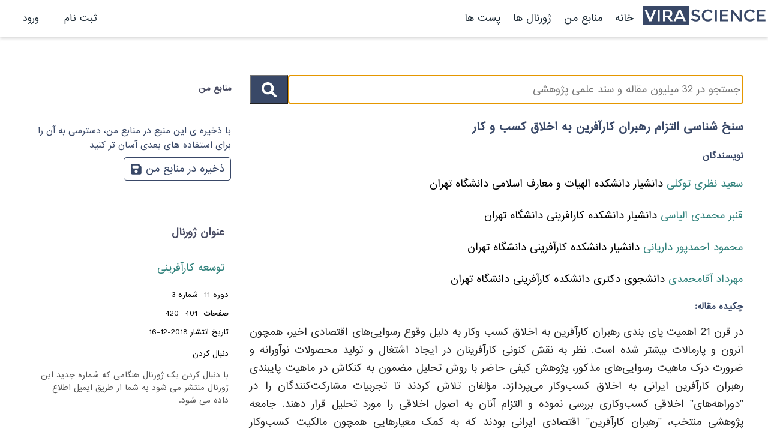

--- FILE ---
content_type: text/html; charset=utf-8
request_url: https://www.virascience.com/paper/%D8%B3%D9%86%D8%AE-%D8%B4%D9%86%D8%A7%D8%B3%DB%8C-%D8%A7%D9%84%D8%AA%D8%B2%D8%A7%D9%85-%D8%B1%D9%87%D8%A8%D8%B1%D8%A7%D9%86-%DA%A9%D8%A7%D8%B1%D8%A2%D9%81%D8%B1%DB%8C%D9%86-%D8%A8%D9%87-%D8%A7%D8%AE%D9%84%D8%A7%D9%82-%DA%A9%D8%B3%D8%A8-%D9%88-%DA%A9%D8%A7%D8%B1/
body_size: 10108
content:





<!DOCTYPE html>
<html lang="fa">
  <head>
    
    <meta charset="UTF-8" />
    <meta name="viewport" content="width=device-width, initial-scale=1.0" />
    <link rel="shortcut icon" type="image/x-icon" href="/static/img/favicon.ico">
    


   <link href="/static/css/the_base_01.css" type="text/css" rel="stylesheet" />
    <script src="https://apis.google.com/js/platform.js" async defer type="1e619d9ce2dd1f3aee7ad510-text/javascript"></script>
    <meta name="google-signin-client_id" content="26724752511-t2e19spe2p9825j50rqsr3tor2te5ec6.apps.googleusercontent.com">  
    <meta name="google-site-verification" content="wEFsx0xx_m3A9krLfNIeJiOMCGKYKCoeFQTcFfLCclo" />
    <!-- Global site tag (gtag.js) - Google Analytics -->
<!-- Google tag (gtag.js) -->
<script async src="https://www.googletagmanager.com/gtag/js?id=G-LLCS3X15Z2" type="1e619d9ce2dd1f3aee7ad510-text/javascript"></script>
<script type="1e619d9ce2dd1f3aee7ad510-text/javascript">
  window.dataLayer = window.dataLayer || [];
  function gtag(){dataLayer.push(arguments);}
  gtag('js', new Date());

  gtag('config', 'G-LLCS3X15Z2');
</script>

     

<!-- Matomo -->
<script type="1e619d9ce2dd1f3aee7ad510-text/javascript">
    var _paq = window._paq = window._paq || [];
    /* tracker methods like "setCustomDimension" should be called before "trackPageView" */
    _paq.push(['trackPageView']);
    _paq.push(['enableLinkTracking']);
    (function() {
      var u="//matomo3u1z.kfirjgyswf.dopraxrocks.com/";
      _paq.push(['setTrackerUrl', u+'matomo.php']);
      _paq.push(['setSiteId', '2']);
      var d=document, g=d.createElement('script'), s=d.getElementsByTagName('script')[0];
      g.async=true; g.src=u+'matomo.js'; s.parentNode.insertBefore(g,s);
    })();
</script>
<!-- End Matomo Code -->
  



    
        <link href="/static/css/fa-ar-font-style.css" type="text/css" rel="stylesheet" />
    

    <title>
        سنخ شناسی التزام رهبران کارآفرین به اخلاق کسب و کار
    </title>
   
  
  </head>
<body  class="rtl" >
<script src="/static/js/vue2-5-22.min.js" type="1e619d9ce2dd1f3aee7ad510-text/javascript"></script>  
<script src="/static/js/axios.min.js" type="1e619d9ce2dd1f3aee7ad510-text/javascript"></script>
<script src="/static/js/moment.min.js" type="1e619d9ce2dd1f3aee7ad510-text/javascript"></script>
<script src="/static/js/moment_fa.js" type="1e619d9ce2dd1f3aee7ad510-text/javascript"></script>
<script type="1e619d9ce2dd1f3aee7ad510-text/javascript" src="/static/v6/js/jquery.js"></script>
<script type="1e619d9ce2dd1f3aee7ad510-text/javascript" src="/static/js/the_base.js"></script>



    <section style="z-index:100" class="navigation ">
    






      


<header class="nav_shadow" style=" position: fixed;  top: 0;  left: 0;  right: 0;z-index:100;background-color:#fff;" >
     <div style="display:flex; align-items: center;gap: 1rem;"  id="navfix">
        <div class="vsmenu" >
            <div id="menu_icon" class="mobile_menuicon">
                <div class="">&nbsp;</div>
                <div class="">&nbsp;</div>
                <div class="">&nbsp;</div>
            </div>
        </div>
 
        <div class="vslogo">
            <a href="/">
                <img  src="/static/img/vs_logo.svg" />
            </a> 
        </div>
      
     
            <div class="vstoplink" >
                
                    <span><a href="/">خانه</a></span>
                    <span><a href="/library/">منابع من </a></span>
                    <span><a href="/journals">ژورنال ها</a></span>
                    <span><a href="/post"> پست ها</a></span>

                                
            </div>
        
        
       
     

         
          <div class="vslinks" id="vslinks_top" style="display:none;" >



            
                <a href="/account/signup/"></span>ثبت نام</a>
                <a href="/account/login/"></span>ورود</a>
                
            
          </div>
        
    </div>
</header>


<script type="1e619d9ce2dd1f3aee7ad510-text/javascript">

  var nav6 = new Vue({
          el: '#notifs',
          delimiters: ["{@","@}"],
          components: {
              
          },
          data: {
              show_msg:false,
              the_msg:null,
              notification_list:[],
              nnot:0,
              
              
          },
          computed: {
              
          },
          filters:{
              hmn: function (value) {
                  var d = moment.utc(value);
                  d.locale('fa')
                  return d.fromNow()
              }
          },
          created: function(){
              this.fetch_notifications()
          },
          mounted: function(){
            this.$nextTick(() => {
                  window.setTimeout(function(){
                    document.getElementById("vslinks_top").style.removeProperty("display");
                  }, 100);
            });
              
          },
          methods:{
              show_notification(n){
                  if(n.link){
                      window.location.assign(n.link)
                  }else{
                      
                  }
              },
              make_notification_seen(){
                  return new Promise((resolve) => {
                      axios.post("/api/v1/people/make_notification_seen/").then((response) => {
                      console.log(response.data)
                      this.the_msg = response.data.msg
                      this.show_msg = true
                      if (response.data.success){
                          this.nnot = 0
                          
                      } else{
                          //
                      }
                      resolve();
                      });
                  });
              },
              fetch_notifications(){
                  return new Promise((resolve) => {
                      axios.post("/api/v1/people/fetch_notification/").then((response) => {
                      console.log(response.data)
                      this.the_msg = response.data.msg
                      this.show_msg = true
                      if (response.data.success){
                          this.notification_list = response.data.notification_list
                          this.nnot = response.data.unseen_notifications_count
                          
                      } else{
                          //
                      }
                      resolve();
                      });
                  });
              },
              
          },
          
      });
  

      
  
  </script>
  


 <style>

.dropbtn {
  background-color: #ffffff;
  color: rgb(67, 67, 94);
  padding: 16px;
  font-size: 16px;
  border: none;
  cursor: pointer;
}

.dropdown {
  position: relative;
  display: inline-block;
}



.dropdown-content a {
  color: black;
  padding: 12px 16px;
  text-decoration: none;
  display: block;
}

.dropdown-content a:hover {background-color: #f3f5fb;}

.dropdown:hover .dropdown-content {
  display: block;
}

.dropdown:hover .dropbtn {
  background-color: #fff;
}



@media (max-width: 500px) {
  .username_in_nav{
    display:none;
    }
}

.badge{
    background-color: crimson;
    color: #fff;
    border-radius: 100%;
    font-size: 10px;
    padding:0 5px;
    font-weight: 800;
    position: relative;
    right: 10px;
    bottom: 5px;
}
.dropbtn {
  background-color: #ffffff00;
  border: none;
  padding: 0;
  
}

.dropdown {
  position: relative;
  display: inline-block;
}

.dropdown-content {
  display: none;
  position: absolute;


  left: 0;


  background-color: #f1f1f1;
  min-width: 160px;
  /* box-shadow: 0px 8px 16px 0px rgba(0,0,0,0.2); */
  z-index: 1;
  text-align: right;
  max-height: 500px;
  overflow-y: auto;
}

.dropdown-content a {
  color: rgb(32, 32, 32);
  padding: 12px 16px;
  text-decoration: none;
  display: block;
}

.dropdown-content a:hover {background-color: #ddd;}

.dropdown:hover .dropdown-content {display: block;}

.dropdown-content::-webkit-scrollbar {
    width: 10px;
}
.dropdown-content::-webkit-scrollbar-track {
    background-color: darkgrey;
}
.dropdown-content::-webkit-scrollbar-thumb {
    box-shadow: inset 0 0 6px rgba(3, 37, 133);
}

</style>



    </section>
    <!--nav-->

    <div style="display:flex">
        





<section id="the_sidebar" class="sidebar" style="display:none;"          >

                <div>
                    <ul style="list-style-type: none;margin-top: 32px;display: flex;flex-direction: column;justify-content: start;padding: 16px;gap: 16px;">
                    
                    
                    <li ><a href="/">خانه</a></li>
                        <li ><a href="/library/">منابع من </a></li>
                        <li  ><a href="/journals/">ژورنال ها</a></li>
                        <li  ><a href="/post/">پست ها</a></li>
                        
                        <li ><a href="/en/"><span class="fa fa-pencil-square-o"></span>English</a></li>
                        
                        
                   
                    </ul>
                </div>
</section>





    <!--content -->
        <section class="content"> 
        

    <div style="padding:15px;background-color: #fff">
        
    



        <div class="">
           
            <section style="background-color: #ffff;" class="in_content">
                
                <div  class="right_col">
                    <form action="/search/" method="get">
                        <div style="display: flex;align-items: center;width: 100%;">
                            <div style="flex:1 1 200px;">
                                <input    style="font-family: IranSans;height: 48px;" id="search" type="text" name="q" value="" autofocus required placeholder="جستجو در 32 میلیون مقاله و سند علمی پژوهشی">
                            </div>
            
                            <div style="flex:0 48px;">
                                <button style="cursor: pointer;display: flex;align-items: center;justify-content: center;width: 64px;height: 48px;" type="submit"  class="search_btn fa_search_btn"  >
                                    <svg style="width:25px" xmlns="http://www.w3.org/2000/svg" viewBox="0 0 512 512"><path fill="#fff" d="M500.3 443.7l-119.7-119.7c27.22-40.41 40.65-90.9 33.46-144.7C401.8 87.79 326.8 13.32 235.2 1.723C99.01-15.51-15.51 99.01 1.724 235.2c11.6 91.64 86.08 166.7 177.6 178.9c53.8 7.189 104.3-6.236 144.7-33.46l119.7 119.7c15.62 15.62 40.95 15.62 56.57 0C515.9 484.7 515.9 459.3 500.3 443.7zM79.1 208c0-70.58 57.42-128 128-128s128 57.42 128 128c0 70.58-57.42 128-128 128S79.1 278.6 79.1 208z"/></svg>
                                </button>
                            </div>
                        </div>
                        
            
            
                    </form>
                    
                    <div style="background-color:#fff" class="view_content">
                        <h1>سنخ شناسی التزام رهبران کارآفرین به اخلاق کسب و کار</h1>
                        <h5>
                        
                            
                                <p>نویسندگان</p>
                                
                                
                        
                        </h5>
                        <!--author -->
                        <div class="authors_items">
                            
                                <ul style="margin-bottom:0rem;">
                                    
                                        
                                            <li>
                                                <a href="/people/49338/">
                                                    سعید نظری توکلی
                                                </a>
                                                دانشیار دانشکده الهیات و معارف اسلامی دانشگاه تهران
                                            </li>
                                        

                                    
                                </ul>

                            
                                <ul style="margin-bottom:0rem;">
                                    
                                        
                                            <li>
                                                <a href="/people/40924/">
                                                    قنبر محمدی الیاسی
                                                </a>
                                                دانشیار دانشکده کارافرینی دانشگاه تهران
                                            </li>
                                        

                                    
                                </ul>

                            
                                <ul style="margin-bottom:0rem;">
                                    
                                        
                                            <li>
                                                <a href="/people/65086/">
                                                    محمود احمدپور داریانی
                                                </a>
                                                دانشیار دانشکده کارآفرینی دانشگاه تهران
                                            </li>
                                        

                                    
                                </ul>

                            
                                <ul style="margin-bottom:0rem;">
                                    
                                        
                                            <li>
                                                <a href="/people/256080/">
                                                    مهرداد آقامحمدی
                                                </a>
                                                دانشجوی دکتری دانشکده کارآفرینی دانشگاه تهران
                                            </li>
                                        

                                    
                                </ul>

                            
                        </div>

                        <h5>چکیده مقاله: </h5>
                      
                        <div class="summery_items">
                            
                            <p style="text-align:justify">در قرن 21 اهمیت پای بندی رهبران کارآفرین به اخلاق کسب وکار به دلیل وقوع رسوایی‌های اقتصادی اخیر، همچون انرون و پارمالات بیشتر شده است. نظر به نقش کنونی کارآفرینان در ایجاد اشتغال و تولید محصولات نوآورانه و ضرورت درک ماهیت رسوایی‌های مذکور، پژوهش کیفی حاضر با روش تحلیل مضمون به کنکاش در ماهیت پایبندی رهبران کارآفرین ایرانی به اخلاق کسب‌وکار می‌پردازد. مؤلفان تلاش کردند تا تجربیات مشارکت‌کنندگان را در &quot;دوراهه‌های&quot; اخلاقی کسب‌وکاری بررسی نموده و التزام آنان به اصول اخلاقی را مورد تحلیل قرار دهند. جامعه پژوهشی منتخب، &quot;رهبران کارآفرین&quot; اقتصادی ایرانی بودند که به کمک معیارهایی همچون مالکیت کسب‌وکار تثبیت‌شده، نوآوری مکرر و مالکیت برند شناسایی شدند. نمونه‌های نهایی نیز به روش نمونه‌گیری هدفمند انتخاب شدند و داده‌های میدانی طی دوازده مصاحبه عمیق و واقعه‌محور جمع‌آوری شد. تحلیل داده‌ها نیز به شیوه تحلیل مضمون (استخراج شواهد مرتبط، کدگذاری اولیه و احصاء مضمون مشترک) صورت گرفت. نتایج پژوهش حاکی از آن است که پایبندی مشارکت‌کنندگان به اخلاق کسب‌وکار صور سه‌گانه متمایزی دارند که مؤلفان پیشنهاد می‌کنند سنخ شناسی التزام حداقلی به اخلاق کسب‌وکار (قانون‌گرایی)، التزام میانه (بازار گرایی) و التزام حداکثری (وظیفه گرایی) را به این پدیده نسبت دهیم.</p>
                            
                        </div>

                        <div style="padding: 10px;" class="premium_info">
                            

                                <a title="ثبت نام" style="display: flex;flex-direction: column;align-items: center;justify-content: center;" href="/account/signup/">
                                        <h4 style="font-size: 1rem;font-weight: 500;">Download for Free</h4>
                                        <div><img style="width: 45px;" src="/static/img/dlicon_70.png"></div>
                                </a>
                                <div style="display: flex;flex-direction: column;align-items: center;justify-content: center;">
                                    <p style="font-size:16px;">Sign up for free to access the full text</p>
                                    <a style="font-size:16px;" class="signup_cta" href="/account/signup/">Sign up - It's Free!</a>
                                    <p style="font-size:16px;">اگر عضو سایت هستید لطفا وارد حساب کاربری خود شوید</p>
                                    <a class="login" href="/account/login/">ورود</a>
                                </div>
                            
                        </div>


                    </div>
                    <!--similar-->

                    <div class="similar_sources text-right">
                        
                        <div class="similarsources_items">
                            <p style='font-size:16px;margin-top: 50px;margin-bottom:10px;padding: 20px;color:#242531' class="main_title1">
                                <span>
                                منابع مشابه</span></p>
                            <div class="similarsources_info">
                                




            <div class="similarsources_item">
                <h2>
                    <a style="color:#237aaa;" href="
                            
                            /paper/%D8%B4%D9%86%D8%A7%D8%B3%D8%A7%DB%8C%DB%8C-%D9%88%DB%8C%DA%98%DA%AF%DB%8C%D9%87%D8%A7%DB%8C-%D9%85%D8%B1%D8%A8%D9%88%D8%B7%D8%A8%D9%87-%D8%A7%D8%B4%D8%AA%DB%8C%D8%A7%D9%82-%D8%A8%D9%87-%DA%A9%D8%A7%D8%B1-%D8%B1%D9%87%D8%A8%D8%B1%D8%A7%D9%86-%DA%A9%D8%A7%D8%B1%D8%A2%D9%81%D8%B1%DB%8C%D9%86/
                            
                        ">شناسایی ویژگی‌های مربوط‌به اشتیاق به کار رهبران کارآفرین
                    </a>
                </h2>
                <p>
                به­رغم اهمیت اشتیاق در شروع و رشد کسب‌وکارها و رفتار کارآفرینانۀ افراد، پژوهش‌های اندکی به بررسی وجود اشتیاق‌ به­کار و اشتیاق کارآفرینانه در ویژگی‌های درونی کارآفرینان پرداخته‌اند. بنابراین این پژوهش درصدد شناسایی مفاهیم و مقوله‌های اشتیاق به­کار و اشتیاق کارآفرینانۀ رهبران کارآفرین است چرا که رهبران کارآفرین، نقش بی‌بدیلی را در توسعه و پیشرفت اقتصادی و اجتماعی در تمام جوامع ایفا می‌کنند. این پ...
                </p>
                <a href="
                            /paper/%D8%B4%D9%86%D8%A7%D8%B3%D8%A7%DB%8C%DB%8C-%D9%88%DB%8C%DA%98%DA%AF%DB%8C%D9%87%D8%A7%DB%8C-%D9%85%D8%B1%D8%A8%D9%88%D8%B7%D8%A8%D9%87-%D8%A7%D8%B4%D8%AA%DB%8C%D8%A7%D9%82-%D8%A8%D9%87-%DA%A9%D8%A7%D8%B1-%D8%B1%D9%87%D8%A8%D8%B1%D8%A7%D9%86-%DA%A9%D8%A7%D8%B1%D8%A2%D9%81%D8%B1%DB%8C%D9%86/
                            ">

                            
                            متن کامل
                            <span class="fa fa-file-pdf-o"></span>
                            
                </a>

            </div>

            
            


            <div class="similarsources_item">
                <h2>
                    <a style="color:#237aaa;" href="
                            
                            /paper/%D8%A7%D8%AE%D9%84%D8%A7%D9%82-%D8%A7%D8%B3%D9%84%D8%A7%D9%85%DB%8C-%D9%88-%D9%85%D8%AD%DB%8C%D8%B7-%DA%A9%D8%B3%D8%A8-%D9%88-%DA%A9%D8%A7%D8%B1-%D8%A7%D8%AE%D9%84%D8%A7%D9%82-%DA%A9%D8%B3%D8%A8-%D9%88-%DA%A9%D8%A7%D8%B1-%DB%8C%D8%A7-%DA%A9%D8%B3%D8%A8-%D9%88-%DA%A9%D8%A7%D8%B1-%D8%A7%D8%AE%D9%84%D8%A7%D9%82%DB%8C/
                            
                        ">اخلاق اسلامی و  محیط کسب و کار (اخلاق کسب و کار یا کسب و کار اخلاقی)
                    </a>
                </h2>
                <p>
                محیط کسب و کار در اقتصاد از مهم­ترین بسترهای رشد اقتصادی یک کشور محسوب می‌شود. در اقتصاد و بویژه اقتصاد اسلامی، این محیط می‌بایست از ملاحظات و ملازمات اخلاقی برخوردار باشد. در این مقاله با دو نگاه کارکردی و فراکارکردی به مقوله اخلاق در کسب و کار و ذکر مصادیق و نمونه‌های آن، به تبیین بیشتر جایگاه اخلاق در اقتصاد اسلامی اشاره می‌شود. آموزه‌های اخلاقی به دو دسته تقسیم می‌شوند. دسته اول آموزه‌هایی ...
                </p>
                <a href="
                            /paper/%D8%A7%D8%AE%D9%84%D8%A7%D9%82-%D8%A7%D8%B3%D9%84%D8%A7%D9%85%DB%8C-%D9%88-%D9%85%D8%AD%DB%8C%D8%B7-%DA%A9%D8%B3%D8%A8-%D9%88-%DA%A9%D8%A7%D8%B1-%D8%A7%D8%AE%D9%84%D8%A7%D9%82-%DA%A9%D8%B3%D8%A8-%D9%88-%DA%A9%D8%A7%D8%B1-%DB%8C%D8%A7-%DA%A9%D8%B3%D8%A8-%D9%88-%DA%A9%D8%A7%D8%B1-%D8%A7%D8%AE%D9%84%D8%A7%D9%82%DB%8C/
                            ">

                            
                            متن کامل
                            <span class="fa fa-file-pdf-o"></span>
                            
                </a>

            </div>

            
            


            <div class="similarsources_item">
                <h2>
                    <a style="color:#237aaa;" href="
                            
                            /paper/%D8%A7%D8%AE%D9%84%D8%A7%D9%82-%DA%A9%D8%B3%D8%A8-%D9%88-%DA%A9%D8%A7%D8%B1/
                            
                        ">اخلاق کسب و کار
                    </a>
                </h2>
                <p>
                
                </p>
                <a href="
                            /paper/%D8%A7%D8%AE%D9%84%D8%A7%D9%82-%DA%A9%D8%B3%D8%A8-%D9%88-%DA%A9%D8%A7%D8%B1/
                            ">

                            
                            متن کامل
                            <span class="fa fa-file-pdf-o"></span>
                            
                </a>

            </div>

            
            


            <div class="similarsources_item">
                <h2>
                    <a style="color:#237aaa;" href="
                            
                            /article/9027/
                            
                        ">اخلاق کسب و کار
                    </a>
                </h2>
                <p>
                
                </p>
                <a href="
                            /article/9027/
                            ">

                            
                            متن کامل
                            <span class="fa fa-file-pdf-o"></span>
                            
                </a>

            </div>

            
            


            <div class="similarsources_item">
                <h2>
                    <a style="color:#237aaa;" href="
                            
                            /paper/%D8%A7%D9%86%DA%AF%DB%8C%D8%B2%D9%87%D9%87%D8%A7%DB%8C-%D8%B2%D9%86%D8%A7%D9%86-%DA%A9%D8%A7%D8%B1%D8%A2%D9%81%D8%B1%DB%8C%D9%86-%D8%AF%D8%B1-%D8%B1%D8%A7%D9%87-%D8%A7%D9%86%D8%AF%D8%A7%D8%B2%DB%8C-%DA%A9%D8%B3%D8%A8-%D9%88%DA%A9%D8%A7%D8%B1-%D9%88-%D8%AA%D8%A3%D8%AB%DB%8C%D8%B1-%D8%A2%D9%86-%D8%AF%D8%B1-%D8%B1%D8%B4%D8%AF-%DA%A9%D8%B3%D8%A8-%D9%88-%DA%A9%D8%A7%D8%B1/
                            
                        ">انگیزه‌های زنان کارآفرین در راه اندازی کسب وکار و تأثیر آن در رشد کسب و کار
                    </a>
                </h2>
                <p>
                هدف این پژوهش شناسایی تأثیر انواع انگیزه‌های راه اندازی کسب و کار بر رشد کسب و کارهای زنان بود. لذا با استفاده از روش توصیفی پیمایشی در جامعه آماری زنان کارآفرین، داده‌های حاصل از 62 پرسشنامه تحلیل شد. ابتدا انگیزه‌های راه‌اندازی کسب و کار در پنج گروه انگیزه اصلی دسته‌بندی شدند و با توجه به مبانی نظری پژوهش و ماهیت انگیزه‌ها در هر دسته، به صورت کارآفرینان آرمان طلب، توفیق طلب، اجباری، اجتماعی و...
                </p>
                <a href="
                            /paper/%D8%A7%D9%86%DA%AF%DB%8C%D8%B2%D9%87%D9%87%D8%A7%DB%8C-%D8%B2%D9%86%D8%A7%D9%86-%DA%A9%D8%A7%D8%B1%D8%A2%D9%81%D8%B1%DB%8C%D9%86-%D8%AF%D8%B1-%D8%B1%D8%A7%D9%87-%D8%A7%D9%86%D8%AF%D8%A7%D8%B2%DB%8C-%DA%A9%D8%B3%D8%A8-%D9%88%DA%A9%D8%A7%D8%B1-%D9%88-%D8%AA%D8%A3%D8%AB%DB%8C%D8%B1-%D8%A2%D9%86-%D8%AF%D8%B1-%D8%B1%D8%B4%D8%AF-%DA%A9%D8%B3%D8%A8-%D9%88-%DA%A9%D8%A7%D8%B1/
                            ">

                            
                            متن کامل
                            <span class="fa fa-file-pdf-o"></span>
                            
                </a>

            </div>

            
            


            <div class="similarsources_item">
                <h2>
                    <a style="color:#237aaa;" href="
                            
                            /paper/%D8%A8%D9%87%D8%B1%D9%87%DA%AF%DB%8C%D8%B1%DB%8C-%D8%A7%D8%B2-%D8%B3%DB%8C%D8%A7%D8%B3%D8%AA%D9%87%D8%A7%DB%8C-%D8%B7%D8%B1%D9%81-%D8%AA%D9%82%D8%A7%D8%B6%D8%A7-%D8%AF%D8%B1-%D8%A7%D8%AE%D9%84%D8%A7%D9%82-%DA%A9%D8%B3%D8%A8-%D9%88-%DA%A9%D8%A7%D8%B1/
                            
                        ">بهره‌گیری از سیاستهای طرف تقاضا در اخلاق کسب و کار
                    </a>
                </h2>
                <p>
                حدوداً سه دهه است که مباحث اخلاقی بنحو گسترده در رشته مدیریت مورد بحث قرار گرفته است. در اخلاق کسب و کار، سیاست‌هایی که سازمان‌های مختلف  باید بکار گیرند ، به نحوی که مقید به قیود اخلاقی باشند به بحث گذاشته شده است.  معمولا سیاست‌هایی که در حال حاضر به انحا گوناگونی نظیر مالیات سبز توصیه و اجرا می شود ناظر به طرف عرضه است. در این مقاله ، مکتب فایده گرایی قاعده محور برای نشان دادن اهمیت جامعه مدن...
                </p>
                <a href="
                            /paper/%D8%A8%D9%87%D8%B1%D9%87%DA%AF%DB%8C%D8%B1%DB%8C-%D8%A7%D8%B2-%D8%B3%DB%8C%D8%A7%D8%B3%D8%AA%D9%87%D8%A7%DB%8C-%D8%B7%D8%B1%D9%81-%D8%AA%D9%82%D8%A7%D8%B6%D8%A7-%D8%AF%D8%B1-%D8%A7%D8%AE%D9%84%D8%A7%D9%82-%DA%A9%D8%B3%D8%A8-%D9%88-%DA%A9%D8%A7%D8%B1/
                            ">

                            
                            متن کامل
                            <span class="fa fa-file-pdf-o"></span>
                            
                </a>

            </div>

            
            


                            </div>
                        </div>
                    </div>
                </div>



                <div id="following_section" class="left_col">
                    <div  class="save_resource_div"> 
                        <p style="font-size:13px;" class="main_title2">
                            <span>منابع من</span>
                        </p>
                        <div class="save_resource_div">
                            <p class="text-right" style='color:#394867;font-size: 14px;'>
                                با ذخیره ی این منبع در منابع من، دسترسی به آن را برای استفاده های بعدی آسان تر کنید
                            </p>
                            <a class='save_resource_btn'  v-if='!already_added'  @click="add_to_library">
                                ذخیره در منابع من
                                <svg xmlns="http://www.w3.org/2000/svg" viewBox="0 0 448 512" style="vertical-align: middle;
                            fill: #394867;
                            height: 20px;
                            width: 20px"><path d="M64 32C28.7 32 0 60.7 0 96V416c0 35.3 28.7 64 64 64H384c35.3 0 64-28.7 64-64V173.3c0-17-6.7-33.3-18.7-45.3L352 50.7C340 38.7 323.7 32 306.7 32H64zm0 96c0-17.7 14.3-32 32-32H288c17.7 0 32 14.3 32 32v64c0 17.7-14.3 32-32 32H96c-17.7 0-32-14.3-32-32V128zM224 288a64 64 0 1 1 0 128 64 64 0 1 1 0-128z"/></svg>
                            </a>
                            <a  style="font-size:13px;" v-if='already_added' href="/library/" >
                                <span style='color:green' class="fa fa-check-circle"></span>
                               قبلا به منابع من ذحیره شده
                            </a>
                            <div v-if="show_msg_add" style='border:1px solid #b3adad;'> <p style="margin:2px;font-size:13px;padding:8px;" >{@ msg_add @}</p>
                            </div>
                            
                        </div>
                    </div>
                
                   
                    <br>
                    
                    <!--journal-->
              
                    <div class="journal_items" >
                        <p style="font-size:16px;font-weight: 600;" class="main_title2"><span>عنوان ژورنال</span></p>
                        <ul >
                            <li><a href="/journals/3032/">توسعه کارآفرینی</a></li>
                        </ul>                        
                        <p style="font-size:12px;">دوره&nbsp;11&nbsp;
                        شماره&nbsp;3</p>
                        <p style="font-size:12px;">صفحات &nbsp;401-
                            420
                        </p>
                        <p style="font-size:12px;">تاریخ انتشار&nbsp;2018-12-16</p>
                        <div class="my-2">
                                <div v-if="!show_unfollow" id="follow_section">
                                    <a style="font-size:12px;" class="btn btn-outline-primary" @click="follow_this_journal">
                                    <span class="fa fa-plus-square"></span>
                                    دنبال کردن 
                                    
                                    <div v-if="show_loading" id="loading" style="float:left"></div>
                                    </a>
                                </div>
                                <div v-if="show_unfollow" id="unfollow_section">
                                    <a style="font-size:12px;" class="btn btn-outline-danger"  @click="unfollow_this_journal">
                                    <span class="fa fa-minus-square"></span>
                                    لغو دنبال کردن
                                    <div v-show="show_loading" id="loading" style="float:left"></div>
                                    </a>
                                </div>
                                
                                <div v-if="show_msg" class="p-3 m-2" style="border: dotted 1px blue" >
                                    <p style="font-size:10px;" >{@ msg @}</p>
                                </div> 
                                
                        </div>
                        <p style="font-size:0.8rem;color:#555;width:100%;">
                            <span class="fa fa-info-circle"></span>


                        با دنبال کردن یک ژورنال هنگامی که شماره جدید این ژورنال منتشر می شود به شما از طریق ایمیل اطلاع داده می شود.
                        <p>
                    </div>
                          
                
                 
                    <!--keyword-->          
                    
                        <div class="keyword_items">
                            <p style="font: size 16px;font-weight: 600;color:#484b62" class="main_title1"><span>کلمات کلیدی</span></p>
                            <div>
                                
                                    <a href="/search/?q=التزام" class="">التزام</a>
                                
                                    <a href="/search/?q=اخلاق کسب و کار" class="">اخلاق کسب و کار</a>
                                
                                    <a href="/search/?q=رهبران کارافرین" class="">رهبران کارافرین</a>
                                
                            </div>
                        </div>
                        

                    
                </div>
            </section>
            
            
            


<div style="margin-top:25px;padding:30px;border-top:solid 2px #eee;background-color:07A0C3 !important;">
        <div  class="footer_div text-right">
            <div class="footer_col">
                <ul>
                    <li>
                        <a href="/terms/">شرایط و مقررات</a>
                    </li>
                    <li>
                        <a href="/privacy/">بیانیه حریم خصوصی</a>
                    </li>
                    <li>
                        <a href="/faq/"> سوالات متداول</a>
                    </li>
                </ul>
            </div>

            <div class="footer_col">                
                <ul>
                    <li>
                        <a href="/contactus/">تماس با ما</a>
                    </li>                                       
                    <li>
                        <a href="/journals/">ژورنال ها</a>
                    </li>
                    
                </ul>
            </div>

            <div class="footer_col">
               <ul>                   
                    <li>
                        <a href="/post/">پست ها</a>
                    </li>
                    <li>
                        <a href="/account/signup/"> ثبت نام</a>
                    </li>
                    <li>
                        <a href="/account/login/"> ورود</a>
                    </li>
                     
                </ul>
            </div>             
        </div>

  
      

    

        <div class="copy_right">
            
            <p> میزبانی شده توسط پلتفرم ابری   
            <a href="https://www.doprax.com/?utm_source=vsfooter&utm_medium=vsfooter&utm_campaign=vsfooter">doprax.com</a>
            </p>

            <span>
            copyright
            &copy;
            2015-2023
            
            </span>
        </div>
</div>
           
           

        </div>

    
</div>

<style>
    #loading {
    border: 5px solid #f3f3f3; /* Light grey */
    border-top: 5px solid #3498db; /* Blue */
    border-radius: 50%;
    width: 25px;
    height: 25px;
    animation: spin 1s linear infinite;
}

@keyframes spin {
    0% { transform: rotate(0deg); }
    100% { transform: rotate(360deg); }
}


hr {
  /* border: none; */
  border-top: 1px solid rgb(228, 226, 226);
  /* margin: 1rem 0; */
}

.premium_info{
    background-color: #fff;
    margin-top: 15px;

    


}
.premium_info p{
    color:#242531;
    font-weight: 500;
    font-size: 14px;
    
}

</style>


<script type="1e619d9ce2dd1f3aee7ad510-text/javascript">
    var url = "https://jed.ut.ac.ir/article_69848_9093cbc92d2a2fa9de76097606b37ff1.pdf";
    function openInNewTab(url) {
    window.open(url, '_blank').focus()};

    var fl = new Vue({
        el: '#following_section',
        delimiters: ["{@","@}"],
        data: {
            journal_id:"3032",
            show_loading:false,
            show_unfollow:false,
            already_added: false,
            show_msg:false,
            msg:'',
            show_msg_add:false,
            msg_add:null,
        },
        computed: {
        },
        methods:{
            
            check_library(event){ 
                    payload =  {
                        params: {
                        doc_id_es: "سنخ-شناسی-التزام-رهبران-کارآفرین-به-اخلاق-کسب-و-کار",
                        doc_type_es: "p"
                        }
                    }
                console.log("try to check library")
                console.log(payload)
                return new Promise((resolve) => {
         
                    axios.get("/api/v1/library/add_to_library/",payload).then((response) => {
                        console.log(response.data)

                        if(response.data.already_added){
                            this.already_added= true
                        }else{
                            this.already_added= false
                        }
                        resolve();
                    });
                });


            },

            add_to_library(event){
                var payload={
                    doc_id_es: "سنخ-شناسی-التزام-رهبران-کارآفرین-به-اخلاق-کسب-و-کار",
                    doc_type_es: "p"
                }
                console.log("try to add to library")
                console.log(payload)
                return new Promise((resolve) => {
                    axios.post("/api/v1/library/add_to_library/",JSON.stringify(payload)).then((response) => {
                        console.log(response.data)
                        this.msg_add=response.data.msg
                        this.show_msg_add=true
                        if(response.data.success){
                            this.already_added= true
                            
                        }else{
                            // failed to load projects
                        }
                        resolve();
                    });
                });
            },


            follow_this_journal: function(event){
                fl.show_loading=true
                xhr= new XMLHttpRequest();
                xhr.open('POST', "/journals/follow_this_journal/" , true);
                xhr.setRequestHeader('Content-Type', 'application/json; charset=UTF-8');
                var follow_journal_payload={}
                follow_journal_payload['journal_id']=this.journal_id
                xhr.send(JSON.stringify(follow_journal_payload));
                xhr.onreadystatechange = function () {
                    if (xhr.readyState == 4) {
                        if (xhr.status == 200) {
                            var resp = JSON.parse(xhr.responseText);
                            fl.msg=resp["msg"]
                            fl.show_msg=true
                            setTimeout(function(){
                                fl.show_msg=false;
                            }, 10000);
                            console.log(resp["msg"])
                            fl.show_loading=false
                            if (resp['success']){
                                fl.show_unfollow=true
                            }
                            
                        }

                    }
                };
            },

            unfollow_this_journal: function(event){
                fl.show_loading=true
                xhr= new XMLHttpRequest();
                xhr.open('POST', "/journals/unfollow_this_journal/" , true);
                xhr.setRequestHeader('Content-Type', 'application/json; charset=UTF-8');
                var unfollow_journal_payload={}
                unfollow_journal_payload['journal_id']=this.journal_id
                xhr.send(JSON.stringify(unfollow_journal_payload));
                xhr.onreadystatechange = function () {
                    if (xhr.readyState == 4) {
                        if (xhr.status == 200) {
                            var resp = JSON.parse(xhr.responseText);
                            
                            fl.msg=resp["msg"]
                            fl.show_msg=true

                            setTimeout(function(){
                                fl.show_msg=false;
                            }, 10000);

                            console.log(resp["msg"])
                            fl.show_loading=false
                            if (resp['success']){
                                fl.show_unfollow=false
                            }
                        }
                    }
                };
            },



        },

        mounted(){
            this.check_library()
        }
    });


</script>



    
        </section>
        
    </div>
    
    <!--footer-->


  <script src="/cdn-cgi/scripts/7d0fa10a/cloudflare-static/rocket-loader.min.js" data-cf-settings="1e619d9ce2dd1f3aee7ad510-|49" defer></script><script defer src="https://static.cloudflareinsights.com/beacon.min.js/vcd15cbe7772f49c399c6a5babf22c1241717689176015" integrity="sha512-ZpsOmlRQV6y907TI0dKBHq9Md29nnaEIPlkf84rnaERnq6zvWvPUqr2ft8M1aS28oN72PdrCzSjY4U6VaAw1EQ==" data-cf-beacon='{"version":"2024.11.0","token":"d85627cf013c44398ba630d1d9b00b37","r":1,"server_timing":{"name":{"cfCacheStatus":true,"cfEdge":true,"cfExtPri":true,"cfL4":true,"cfOrigin":true,"cfSpeedBrain":true},"location_startswith":null}}' crossorigin="anonymous"></script>
</body>
  <style>
    .material-symbols-outlined {
      font-variation-settings:
      'FILL' 0,
      'wght' 400,
      'GRAD' 0,
      'opsz' 48
    }
    </style>


  <div id="vinteract" v-show="false" style="width:100%" class="py-3" dir="rtl">
</div>

<script type="1e619d9ce2dd1f3aee7ad510-text/javascript">
    var vmvinteract = new Vue({
        el: '#vinteract',
        delimiters: ["{@","@}"],
        data: {
        },
        methods: {
            send_visited_page_dx(){
                return new Promise((resolve) => {
                    var load={
                        loaded_page :window.location.pathname,
                        title: document.title
                    }
                    axios.post("https://vs.doprax.com/save-page-views",JSON.stringify(load)).then((response) => {
                        console.log(response.data);
                        resolve();
                    });
                });
            },
            

            send_vinteract: function(event){
                xhr= new XMLHttpRequest();
                xhr.open('POST', "/insight/vinteract/" , true);
                xhr.setRequestHeader('Content-Type', 'application/json; charset=UTF-8');
                var vinteract_payload={}
                vinteract_payload['location']=window.location.pathname
                xhr.send(JSON.stringify(vinteract_payload));
                xhr.onreadystatechange = function () {
                    if (xhr.readyState == 4) {
                        if (xhr.status == 200) {
                            var resp = JSON.parse(xhr.responseText);
                            console.log(resp)
                        }
                    }
                };
            

            },
        },
        created: function() {
        },
        mounted: function(){
                //send info to server
                this.send_vinteract()
                
        }
    });
</script>

</html>
